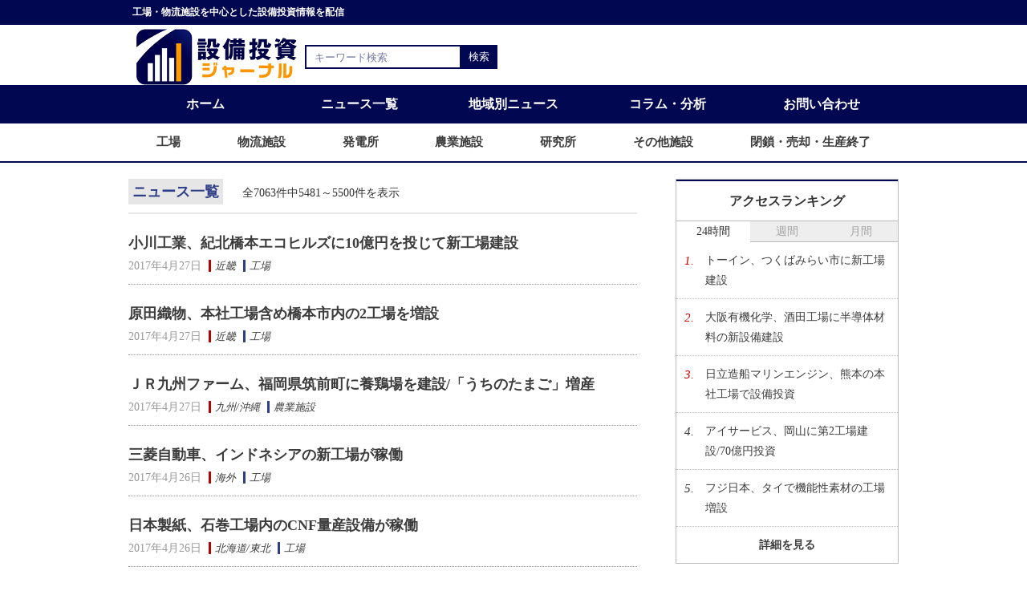

--- FILE ---
content_type: text/html; charset=UTF-8
request_url: https://www.setsubitoushi-journal.com/article?page=275
body_size: 6169
content:
<!DOCTYPE html>
<html lang="ja">
    <head>
    <!-- Google Tag Manager -->
    <script>(function(w,d,s,l,i){w[l]=w[l]||[];w[l].push({'gtm.start':
    new Date().getTime(),event:'gtm.js'});var f=d.getElementsByTagName(s)[0],
    j=d.createElement(s),dl=l!='dataLayer'?'&l='+l:'';j.async=true;j.src=
    'https://www.googletagmanager.com/gtm.js?id='+i+dl;f.parentNode.insertBefore(j,f);
    })(window,document,'script','dataLayer','GTM-MGHGB9V');</script>
    <!-- End Google Tag Manager -->

    <!-- Clarity -->
    <script>
        (function(c,l,a,r,i,t,y){
            c[a]=c[a]||function(){(c[a].q=c[a].q||[]).push(arguments)};
            t=l.createElement(r);t.async=1;t.src="https://www.clarity.ms/tag/"+i+"?ref=bwt";
            y=l.getElementsByTagName(r)[0];y.parentNode.insertBefore(t,y);
        })(window, document, "clarity", "script", "c6rbznndxn");
    </script>

        <meta charset="UTF-8">
                <title>ニュース一覧 | 設備投資ジャーナル</title>
                <meta name="description" content="設備投資ジャーナルが配信するニュース記事一覧を観覧することができます" />
        <meta charset="UTF-8">
        <meta http-equiv="X-UA-Compatible" content="IE=edge">
        <meta name="viewport" content="width=device-width, initial-scale=1, viewport-fit=cover">
        <link rel="icon" href="https://www.setsubitoushi-journal.com/favicon.ico">
        <link rel="stylesheet" href="https://www.setsubitoushi-journal.com/css/front/reset.css">
        <link rel="stylesheet" href="https://www.setsubitoushi-journal.com/css/front/basic.css?202206061158">
        <link rel="stylesheet" href="https://www.setsubitoushi-journal.com/css/front/archive.css?202206061158">
        <!--[if lte IE 8]>
      <script src="//ajax.googleapis.com/ajax/libs/jquery/1.12.4/jquery.min.js"></script>
      <script>window.jQuery || document.write('<script src="/common/jquery/jquery-1.12.4.min.js"><\/script>')</script>
      <![endif]-->

        <!--[if gte IE 9]><!-->
        <script src="//ajax.googleapis.com/ajax/libs/jquery/2.2.4/jquery.min.js"></script>
        <script>window.jQuery || document.write('<script src="/common/jquery/jquery-2.2.4.min.js"><\/script>')</script>
        <!--<![endif]-->

    </head>

    <div id="fb-root"></div>
<!--    <script>
        (function (d, s, id) {
            var js, fjs = d.getElementsByTagName(s)[0];
            if (d.getElementById(id))
                return;
            js = d.createElement(s); js.id = id;
            js.src = "//connect.facebook.net/ja_JP/sdk.js#xfbml=1&version=v2.5";
            fjs.parentNode.insertBefore(js, fjs);
        }(document, 'script', 'facebook-jssdk'));
    </script>-->

    <body>
    <!-- Google Tag Manager (noscript) -->
    <noscript><iframe src="https://www.googletagmanager.com/ns.html?id=GTM-MGHGB9V"
    height="0" width="0" style="display:none;visibility:hidden"></iframe></noscript>
    <!-- End Google Tag Manager (noscript) -->
        <div class="header">
            <header>
                <div class="header-txt">
                    <p class="txt-container">工場・物流施設を中心とした設備投資情報を配信</p>
                </div>

                <div class="header-item txt-container">
                    <div class="header-upper">
                        <h1><a href="https://www.setsubitoushi-journal.com"><img src="https://www.setsubitoushi-journal.com/img/front/logo.png" width="200" height="70" alt="設備投資ジャーナル"></a></h1>
                        <div class="sp-nav">
                            <div class="sp-nav-menu">
                                <img src="https://www.setsubitoushi-journal.com/img/front/menu/menu.png" width="40" height="40" alt="スマホ時のメニューボタン">
                            </div><!-- /sp-nav-menu -->
                            <div class="sp-nav-container">
                                <nav>
                                    <ul class="sp-nav-list">
                                        <li><a href="https://www.setsubitoushi-journal.com">ホーム</a></li>
                                        <li><a href="https://www.setsubitoushi-journal.com/article">ニュース一覧</a></li>
                                        <li class="sp-nav-toggle">
                                            <span>地域別ニュース</span>
                                            <ul>
                                                                                                <li><a href="https://www.setsubitoushi-journal.com/article/area/hokkaido"><span class="sub_span">北海道/東北</span></a></li>
                                                                                                <li><a href="https://www.setsubitoushi-journal.com/article/area/kanto"><span class="sub_span">関東</span></a></li>
                                                                                                <li><a href="https://www.setsubitoushi-journal.com/article/area/chubu"><span class="sub_span">中部</span></a></li>
                                                                                                <li><a href="https://www.setsubitoushi-journal.com/article/area/hokuriku"><span class="sub_span">北陸</span></a></li>
                                                                                                <li><a href="https://www.setsubitoushi-journal.com/article/area/kinki"><span class="sub_span">近畿</span></a></li>
                                                                                                <li><a href="https://www.setsubitoushi-journal.com/article/area/chugoku"><span class="sub_span">中国</span></a></li>
                                                                                                <li><a href="https://www.setsubitoushi-journal.com/article/area/shikoku"><span class="sub_span">四国</span></a></li>
                                                                                                <li><a href="https://www.setsubitoushi-journal.com/article/area/kyushu"><span class="sub_span">九州/沖縄</span></a></li>
                                                                                                <li><a href="https://www.setsubitoushi-journal.com/article/area/oversea"><span class="sub_span">海外</span></a></li>
                                            </ul>
                                        </li>
                                        <li class="sp-nav-toggle">
                                            <span>施設別ニュース</span>
                                            <ul>
                                                                                                <li><a href="https://www.setsubitoushi-journal.com/article/facility/plant"><span class="sub_span">工場</span></a>
                                                                                                <li><a href="https://www.setsubitoushi-journal.com/article/facility/logistic"><span class="sub_span">物流施設</span></a>
                                                                                                <li><a href="https://www.setsubitoushi-journal.com/article/facility/power-plant"><span class="sub_span">発電所</span></a>
                                                                                                <li><a href="https://www.setsubitoushi-journal.com/article/facility/agriculture"><span class="sub_span">農業施設</span></a>
                                                                                                <li><a href="https://www.setsubitoushi-journal.com/article/facility/laboratory"><span class="sub_span">研究所</span></a>
                                                                                                <li><a href="https://www.setsubitoushi-journal.com/article/facility/other"><span class="sub_span">その他施設</span></a>
                                                                                                <li><a href="https://www.setsubitoushi-journal.com/article/facility/close"><span class="sub_span">閉鎖・売却・生産終了</span></a>
                                            </ul>
                                        </li>
                                        <li><a href="https://www.setsubitoushi-journal.com/column">コラム・分析</a></li>
                                        <li><a href="https://www.setsubitoushi-journal.com/access-ranking/day">アクセスランキング</a></li>
                                        <li><a id="js-sp-archive" href="#archive">月間アーカイブ</a></li>
                                        <li><a href="https://www.setsubitoushi-journal.com/policy">サイトポリシー</a></li>
                                        <li><a href="https://www.setsubitoushi-journal.com/contact">お問い合わせ</a></li>
                                    </ul>
                                </nav>
                            </div>
                        </div><!-- /sp-nav -->
                    </div><!-- /header-upper -->



                    <div class="search-container">
                        <form action="https://www.setsubitoushi-journal.com/search" method="get">
                            <input type="text" size="25" placeholder="キーワード検索" value="" name="keyword">
                            <input type="submit" value="検索">
                        </form>
                    </div><!-- /search-container -->
                </div><!-- /header-item -->

                <div class="gnav-container">
                    <div class="gnav-upper">
                        <nav>
                            <ul class="gnav-upper-list txt-container">
                                <li><a href="https://www.setsubitoushi-journal.com">ホーム</a></li>
                                <li><a href="https://www.setsubitoushi-journal.com/article">ニュース一覧</a></li>
                                <li class="gnav-toggle"><a href="#">地域別ニュース</a>
                                    <ul class="gnav-toggle-list">
                                                                                <li><a href="https://www.setsubitoushi-journal.com/article/area/hokkaido"><span class="sub_span">北海道/東北</span></a></li>
                                                                                <li><a href="https://www.setsubitoushi-journal.com/article/area/kanto"><span class="sub_span">関東</span></a></li>
                                                                                <li><a href="https://www.setsubitoushi-journal.com/article/area/chubu"><span class="sub_span">中部</span></a></li>
                                                                                <li><a href="https://www.setsubitoushi-journal.com/article/area/hokuriku"><span class="sub_span">北陸</span></a></li>
                                                                                <li><a href="https://www.setsubitoushi-journal.com/article/area/kinki"><span class="sub_span">近畿</span></a></li>
                                                                                <li><a href="https://www.setsubitoushi-journal.com/article/area/chugoku"><span class="sub_span">中国</span></a></li>
                                                                                <li><a href="https://www.setsubitoushi-journal.com/article/area/shikoku"><span class="sub_span">四国</span></a></li>
                                                                                <li><a href="https://www.setsubitoushi-journal.com/article/area/kyushu"><span class="sub_span">九州/沖縄</span></a></li>
                                                                                <li><a href="https://www.setsubitoushi-journal.com/article/area/oversea"><span class="sub_span">海外</span></a></li>
                                    </ul>
                                </li>
                                <li><a href="https://www.setsubitoushi-journal.com/column">コラム・分析</a></li>
                                <li><a href="https://www.setsubitoushi-journal.com/contact">お問い合わせ</a></li>
                            </ul>
                        </nav>
                    </div><!-- /gnav-upper -->

                    <div class="gnav-bottom">
                        <nav>
                            <ul class="gnav-bottom-list txt-container">
                                                                <li><a href="https://www.setsubitoushi-journal.com/article/facility/plant"><span class="sub_span">工場</span></a>
                                                                <li><a href="https://www.setsubitoushi-journal.com/article/facility/logistic"><span class="sub_span">物流施設</span></a>
                                                                <li><a href="https://www.setsubitoushi-journal.com/article/facility/power-plant"><span class="sub_span">発電所</span></a>
                                                                <li><a href="https://www.setsubitoushi-journal.com/article/facility/agriculture"><span class="sub_span">農業施設</span></a>
                                                                <li><a href="https://www.setsubitoushi-journal.com/article/facility/laboratory"><span class="sub_span">研究所</span></a>
                                                                <li><a href="https://www.setsubitoushi-journal.com/article/facility/other"><span class="sub_span">その他施設</span></a>
                                                                <li><a href="https://www.setsubitoushi-journal.com/article/facility/close"><span class="sub_span">閉鎖・売却・生産終了</span></a>
                            </ul>
                        </nav>
                    </div><!-- /gnav-bottom -->
                </div><!-- /gnav-container -->
            </header>
        </div><!-- /header -->

        <div class="wrapper">
            <div class="body-container txt-container">
                <div class="main-container archive-container">
                    <div class="archive-area">
                        <main>
    <article>
        <section>
            <div class="ttl-4">
                <h1><span class="cat1">ニュース一覧</span></h1>
                <span class="full-list">全7063件中5481～5500件を表示</span>
            </div>
            <div class="latest-box">
                <ul class="latest-list">
                    <li>
    <a href="https://www.setsubitoushi-journal.com/article/1643" class="link-ttl">小川工業、紀北橋本エコヒルズに10億円を投じて新工場建設</a>
    <div class="latest-item">
        <span class="date">2017年4月27日</span>
        
                                <span class="cat cat1">
                <a href="https://www.setsubitoushi-journal.com/article/area/kinki" class="cat-link">近畿</a>
            </span>
                            
                                    
                    <span class="cat cat2">
                <a href="https://www.setsubitoushi-journal.com/article/facility/plant" class="cat-link">工場</a>
            </span>
                
                            
                                    
            </div>
    </li>
<li>
    <a href="https://www.setsubitoushi-journal.com/article/1642" class="link-ttl">原田織物、本社工場含め橋本市内の2工場を増設</a>
    <div class="latest-item">
        <span class="date">2017年4月27日</span>
        
                                <span class="cat cat1">
                <a href="https://www.setsubitoushi-journal.com/article/area/kinki" class="cat-link">近畿</a>
            </span>
                            
                                    
                    <span class="cat cat2">
                <a href="https://www.setsubitoushi-journal.com/article/facility/plant" class="cat-link">工場</a>
            </span>
                
                            
                                    
            </div>
    </li>
<li>
    <a href="https://www.setsubitoushi-journal.com/article/1641" class="link-ttl">ＪＲ九州ファーム、福岡県筑前町に養鶏場を建設/「うちのたまご」増産</a>
    <div class="latest-item">
        <span class="date">2017年4月27日</span>
        
                                <span class="cat cat1">
                <a href="https://www.setsubitoushi-journal.com/article/area/kyushu" class="cat-link">九州/沖縄</a>
            </span>
                            
                                    
                    <span class="cat cat2">
                <a href="https://www.setsubitoushi-journal.com/article/facility/agriculture" class="cat-link">農業施設</a>
            </span>
                
                            
                                    
            </div>
    </li>
<li>
    <a href="https://www.setsubitoushi-journal.com/article/1640" class="link-ttl">三菱自動車、インドネシアの新工場が稼働</a>
    <div class="latest-item">
        <span class="date">2017年4月26日</span>
        
                                    
                                <span class="cat cat1">
                <a href="https://www.setsubitoushi-journal.com/article/area/oversea" class="cat-link">海外</a>
            </span>
                            
                    <span class="cat cat2">
                <a href="https://www.setsubitoushi-journal.com/article/facility/plant" class="cat-link">工場</a>
            </span>
                
                            
                                    
            </div>
    </li>
<li>
    <a href="https://www.setsubitoushi-journal.com/article/1639" class="link-ttl">日本製紙、石巻工場内のCNF量産設備が稼働</a>
    <div class="latest-item">
        <span class="date">2017年4月26日</span>
        
                                <span class="cat cat1">
                <a href="https://www.setsubitoushi-journal.com/article/area/hokkaido" class="cat-link">北海道/東北</a>
            </span>
                            
                                    
                    <span class="cat cat2">
                <a href="https://www.setsubitoushi-journal.com/article/facility/plant" class="cat-link">工場</a>
            </span>
                
                            
                                    
            </div>
    </li>
<li>
    <a href="https://www.setsubitoushi-journal.com/article/1638" class="link-ttl">箔一、安原第五工場が稼働開始/「工芸品」の製造工場</a>
    <div class="latest-item">
        <span class="date">2017年4月26日</span>
        
                                <span class="cat cat1">
                <a href="https://www.setsubitoushi-journal.com/article/area/hokuriku" class="cat-link">北陸</a>
            </span>
                            
                                    
                    <span class="cat cat2">
                <a href="https://www.setsubitoushi-journal.com/article/facility/plant" class="cat-link">工場</a>
            </span>
                
                            
                                    
            </div>
    </li>
<li>
    <a href="https://www.setsubitoushi-journal.com/article/1637" class="link-ttl">日本郵便、海老名市に大型郵便局/8月竣工</a>
    <div class="latest-item">
        <span class="date">2017年4月26日</span>
        
                                <span class="cat cat1">
                <a href="https://www.setsubitoushi-journal.com/article/area/kanto" class="cat-link">関東</a>
            </span>
                            
                                    
                    <span class="cat cat2">
                <a href="https://www.setsubitoushi-journal.com/article/facility/logistic" class="cat-link">物流施設</a>
            </span>
                
                            
                                    
            </div>
    </li>
<li>
    <a href="https://www.setsubitoushi-journal.com/article/1636" class="link-ttl">日立メタルプレシジョン、安来事業所を増設/精密鋳造タービンホイールの増産</a>
    <div class="latest-item">
        <span class="date">2017年4月25日</span>
        
                                <span class="cat cat1">
                <a href="https://www.setsubitoushi-journal.com/article/area/chugoku" class="cat-link">中国</a>
            </span>
                            
                                    
                    <span class="cat cat2">
                <a href="https://www.setsubitoushi-journal.com/article/facility/plant" class="cat-link">工場</a>
            </span>
                
                            
                                    
            </div>
    </li>
<li>
    <a href="https://www.setsubitoushi-journal.com/article/1635" class="link-ttl">京浜スチール工業、つくば市みどりの一丁目に工場用地取得</a>
    <div class="latest-item">
        <span class="date">2017年4月25日</span>
        
                                <span class="cat cat1">
                <a href="https://www.setsubitoushi-journal.com/article/area/kanto" class="cat-link">関東</a>
            </span>
                            
                                    
                    <span class="cat cat2">
                <a href="https://www.setsubitoushi-journal.com/article/facility/plant" class="cat-link">工場</a>
            </span>
                
                            
                                    
            </div>
    </li>
<li>
    <a href="https://www.setsubitoushi-journal.com/article/1634" class="link-ttl">新菱冷熱工業、つくば市の研究開発拠点を増設/30億円を投資</a>
    <div class="latest-item">
        <span class="date">2017年4月25日</span>
        
                                <span class="cat cat1">
                <a href="https://www.setsubitoushi-journal.com/article/area/kanto" class="cat-link">関東</a>
            </span>
                            
                                    
                    <span class="cat cat2">
                <a href="https://www.setsubitoushi-journal.com/article/facility/laboratory" class="cat-link">研究所</a>
            </span>
                
                            
                                    
            </div>
    </li>
<li>
    <a href="https://www.setsubitoushi-journal.com/article/1633" class="link-ttl">センコー、ベトナムに物流施設を建設/12月の稼働</a>
    <div class="latest-item">
        <span class="date">2017年4月25日</span>
        
                                    
                                <span class="cat cat1">
                <a href="https://www.setsubitoushi-journal.com/article/area/oversea" class="cat-link">海外</a>
            </span>
                            
                    <span class="cat cat2">
                <a href="https://www.setsubitoushi-journal.com/article/facility/logistic" class="cat-link">物流施設</a>
            </span>
                
                            
                                    
            </div>
    </li>
<li>
    <a href="https://www.setsubitoushi-journal.com/article/1632" class="link-ttl">出雲村田製作所、総額188億円で第２厚生棟 物流棟を建設</a>
    <div class="latest-item">
        <span class="date">2017年4月24日</span>
        
                                <span class="cat cat1">
                <a href="https://www.setsubitoushi-journal.com/article/area/chugoku" class="cat-link">中国</a>
            </span>
                            
                                    
                    <span class="cat cat2">
                <a href="https://www.setsubitoushi-journal.com/article/facility/other" class="cat-link">その他施設</a>
            </span>
                
                            
                                    
            </div>
    </li>
<li>
    <a href="https://www.setsubitoushi-journal.com/article/1631" class="link-ttl">佐賀化成、神埼市に新事業所を開設</a>
    <div class="latest-item">
        <span class="date">2017年4月24日</span>
        
                                <span class="cat cat1">
                <a href="https://www.setsubitoushi-journal.com/article/area/kyushu" class="cat-link">九州/沖縄</a>
            </span>
                            
                                    
                    <span class="cat cat2">
                <a href="https://www.setsubitoushi-journal.com/article/facility/plant" class="cat-link">工場</a>
            </span>
                
                            
                                    
            </div>
    </li>
<li>
    <a href="https://www.setsubitoushi-journal.com/article/1630" class="link-ttl">ビック・ツール、本社工場を増設/ドリル機器の量産</a>
    <div class="latest-item">
        <span class="date">2017年4月21日</span>
        
                                <span class="cat cat1">
                <a href="https://www.setsubitoushi-journal.com/article/area/chugoku" class="cat-link">中国</a>
            </span>
                            
                                    
                    <span class="cat cat2">
                <a href="https://www.setsubitoushi-journal.com/article/facility/plant" class="cat-link">工場</a>
            </span>
                
                            
                                    
            </div>
    </li>
<li>
    <a href="https://www.setsubitoushi-journal.com/article/1629" class="link-ttl">ユニ・チャーム、サウジアラビアの新工場が竣工</a>
    <div class="latest-item">
        <span class="date">2017年4月21日</span>
        
                                    
                                <span class="cat cat1">
                <a href="https://www.setsubitoushi-journal.com/article/area/oversea" class="cat-link">海外</a>
            </span>
                            
                    <span class="cat cat2">
                <a href="https://www.setsubitoushi-journal.com/article/facility/plant" class="cat-link">工場</a>
            </span>
                
                            
                                    
            </div>
    </li>
<li>
    <a href="https://www.setsubitoushi-journal.com/article/1627" class="link-ttl">トリケミカル研究所、上野原第二工場を増設/6月着工</a>
    <div class="latest-item">
        <span class="date">2017年4月20日</span>
        
                                <span class="cat cat1">
                <a href="https://www.setsubitoushi-journal.com/article/area/hokuriku" class="cat-link">北陸</a>
            </span>
                            
                                    
                    <span class="cat cat2">
                <a href="https://www.setsubitoushi-journal.com/article/facility/plant" class="cat-link">工場</a>
            </span>
                
                            
                                    
            </div>
    </li>
<li>
    <a href="https://www.setsubitoushi-journal.com/article/1625" class="link-ttl">富士フイルム、米・英で140億円の設備投資/バイオ医薬品の生産能力増強</a>
    <div class="latest-item">
        <span class="date">2017年4月19日</span>
        
                                    
                                <span class="cat cat1">
                <a href="https://www.setsubitoushi-journal.com/article/area/oversea" class="cat-link">海外</a>
            </span>
                            
                    <span class="cat cat2">
                <a href="https://www.setsubitoushi-journal.com/article/facility/plant" class="cat-link">工場</a>
            </span>
                
                            
                                    
            </div>
    </li>
<li>
    <a href="https://www.setsubitoushi-journal.com/article/1624" class="link-ttl">沖エンジニアリング、本庄工場内にカーエレクトロニクス テストラボを開設</a>
    <div class="latest-item">
        <span class="date">2017年4月19日</span>
        
                                <span class="cat cat1">
                <a href="https://www.setsubitoushi-journal.com/article/area/kanto" class="cat-link">関東</a>
            </span>
                            
                                    
                    <span class="cat cat2">
                <a href="https://www.setsubitoushi-journal.com/article/facility/other" class="cat-link">その他施設</a>
            </span>
                
                            
                                    
            </div>
    </li>
<li>
    <a href="https://www.setsubitoushi-journal.com/article/1623" class="link-ttl">アルプス電気、宮城に電子部品の新工場/投資額100億円 17年9月の着工</a>
    <div class="latest-item">
        <span class="date">2017年4月18日</span>
        
                                <span class="cat cat1">
                <a href="https://www.setsubitoushi-journal.com/article/area/hokkaido" class="cat-link">北海道/東北</a>
            </span>
                            
                                    
                    <span class="cat cat2">
                <a href="https://www.setsubitoushi-journal.com/article/facility/plant" class="cat-link">工場</a>
            </span>
                
                            
                                    
            </div>
    </li>
<li>
    <a href="https://www.setsubitoushi-journal.com/article/1622" class="link-ttl">三菱電機、タイでエレベーターの新試験塔が竣工</a>
    <div class="latest-item">
        <span class="date">2017年4月18日</span>
        
                                    
                                <span class="cat cat1">
                <a href="https://www.setsubitoushi-journal.com/article/area/oversea" class="cat-link">海外</a>
            </span>
                            
                    <span class="cat cat2">
                <a href="https://www.setsubitoushi-journal.com/article/facility/plant" class="cat-link">工場</a>
            </span>
                
                            
                                    
            </div>
    </li>
                </ul>
            </div><!-- /latest-box -->
            <div class="pagination-box">
        <ul class="pagination-list">
                        <li><a href="https://www.setsubitoushi-journal.com/article?page=1" aria-label="最初へ">最初へ</a></li>
                        
                        <li><a href="https://www.setsubitoushi-journal.com/article?page=274" rel="prev" aria-label="&laquo; 前へ">前へ</a></li>
                        
                                                                                                
                                                        
                                                                                            
                                                        
                                                                                                                                                                                        
                                                        
                                                                                            
                                                        <li><a href="https://www.setsubitoushi-journal.com/article?page=273">273</a></li>
                                                        
                                                                                            
                                                        <li><a href="https://www.setsubitoushi-journal.com/article?page=274">274</a></li>
                                                        
                                                                                            <li aria-current="page"><a href="#" class="current"><span>275</span></a></li>
                                                                                            
                                                        <li><a href="https://www.setsubitoushi-journal.com/article?page=276">276</a></li>
                                                        
                                                                                            
                                                        <li><a href="https://www.setsubitoushi-journal.com/article?page=277">277</a></li>
                                                        
                                                                                            
                                                        
                                                                                                                                                                                        
                                                        
                                                                                            
                                                        
                                                                                    
                        <li>
                <a href="https://www.setsubitoushi-journal.com/article?page=276" rel="next" aria-label="次へ &raquo;">次へ</a>
            </li>
                        
                        <li>
                <a href="https://www.setsubitoushi-journal.com/article?page=354" aria-label="最後へ">最後へ</a>
            </li>
                    </ul>
    </div>

        </section>
    </article>
</main>
                    </div>
                </div>
                <div class="aside-container">
                    <aside>


                        <div class="ranking-container">
                            <h3>アクセスランキング</h3>
                            <ul class="ranking-tab">
                                <li class="tab-active">24時間</li>
                                <li>週間</li>
                                <li>月間</li>
                            </ul>

                            <div class="ranking-tab-contents">
                                <div class="tab-area tab-hour tab-active">
                                    <ol class="ranking-list">
                                                                                <li>
                                            <span>1.</span>
                                            <a href="https://www.setsubitoushi-journal.com/article/7521">トーイン、つくばみらい市に新工場建設</a>
                                        </li>
                                                                                <li>
                                            <span>2.</span>
                                            <a href="https://www.setsubitoushi-journal.com/article/7522">大阪有機化学、酒田工場に半導体材料の新設備建設</a>
                                        </li>
                                                                                <li>
                                            <span>3.</span>
                                            <a href="https://www.setsubitoushi-journal.com/article/7518">日立造船マリンエンジン、熊本の本社工場で設備投資</a>
                                        </li>
                                                                                <li>
                                            <span>4.</span>
                                            <a href="https://www.setsubitoushi-journal.com/article/7519">アイサービス、岡山に第2工場建設/70億円投資</a>
                                        </li>
                                                                                <li>
                                            <span>5.</span>
                                            <a href="https://www.setsubitoushi-journal.com/article/7520">フジ日本、タイで機能性素材の工場増設</a>
                                        </li>
                                                                            </ol>
                                </div>

                                <div class="tab-area tab-week">
                                    <ol class="ranking-list">
                                                                                <li>
                                            <span>1.</span>
                                            <a href="https://www.setsubitoushi-journal.com/article/7505">タキロンシーアイ、兵庫で半導体向け新棟着工</a>
                                        </li>
                                                                                <li>
                                            <span>2.</span>
                                            <a href="https://www.setsubitoushi-journal.com/article/7513">古河電工、岩手県北上市にDFBレーザ新工場</a>
                                        </li>
                                                                                <li>
                                            <span>3.</span>
                                            <a href="https://www.setsubitoushi-journal.com/article/7507">三菱ケミカル、日米で高性能炭素繊維を増産</a>
                                        </li>
                                                                                <li>
                                            <span>4.</span>
                                            <a href="https://www.setsubitoushi-journal.com/article/7510">ダイヘン、三重事業所に大形変圧器の新工場建設</a>
                                        </li>
                                                                                <li>
                                            <span>5.</span>
                                            <a href="https://www.setsubitoushi-journal.com/article/7509">日本ゼオン、富山・氷見で位相差フィルム増産</a>
                                        </li>
                                                                            </ol>
                                </div>

                                <div class="tab-area tab-month">
                                    <ol class="ranking-list">
                                                                                <li>
                                            <span>1.</span>
                                            <a href="https://www.setsubitoushi-journal.com/article/7425">ADEKA、茨城県神栖市に新プラント建設/32億円投資</a>
                                        </li>
                                                                                <li>
                                            <span>2.</span>
                                            <a href="https://www.setsubitoushi-journal.com/article/7455">大塚化学、徳島工場に新プラント建設</a>
                                        </li>
                                                                                <li>
                                            <span>3.</span>
                                            <a href="https://www.setsubitoushi-journal.com/article/7461">日本ガイシ、国内2拠点で設備投資/ハイセラムキャリアの増産</a>
                                        </li>
                                                                                <li>
                                            <span>4.</span>
                                            <a href="https://www.setsubitoushi-journal.com/article/7428">リケンテクノス、埼玉工場と三重工場に40億円投資</a>
                                        </li>
                                                                                <li>
                                            <span>5.</span>
                                            <a href="https://www.setsubitoushi-journal.com/article/7421">牛乳石鹸共進社、岐阜県可児市に新工場/150億円投資</a>
                                        </li>
                                                                            </ol>
                                </div>
                            </div>
                            <div class="detail-btn-box"><a href="https://www.setsubitoushi-journal.com/access-ranking/day">詳細を見る</a></div>
                        </div><!-- /ranking-container -->

                        <div class="facility-search-container accordion">
                            <h3>施設別検索</h3>
                            <ul class="facility-search-list">
                                                                <li><a href="https://www.setsubitoushi-journal.com/article/facility/plant"><span class="sub_span">工場</span></a>
                                                                <li><a href="https://www.setsubitoushi-journal.com/article/facility/logistic"><span class="sub_span">物流施設</span></a>
                                                                <li><a href="https://www.setsubitoushi-journal.com/article/facility/power-plant"><span class="sub_span">発電所</span></a>
                                                                <li><a href="https://www.setsubitoushi-journal.com/article/facility/agriculture"><span class="sub_span">農業施設</span></a>
                                                                <li><a href="https://www.setsubitoushi-journal.com/article/facility/laboratory"><span class="sub_span">研究所</span></a>
                                                                <li><a href="https://www.setsubitoushi-journal.com/article/facility/other"><span class="sub_span">その他施設</span></a>
                                                                <li><a href="https://www.setsubitoushi-journal.com/article/facility/close"><span class="sub_span">閉鎖・売却・生産終了</span></a>
                            </ul>
                        </div><!-- /facility-search-container -->

                        <div id="archive" class="month-archive-container accordion">
                            <h3>月間アーカイブ</h3>
                            <ul class="month-archive-list">
                                                                <li><a href="https://www.setsubitoushi-journal.com/article/archive/202512">2025年12月</a></li>
                                                                <li><a href="https://www.setsubitoushi-journal.com/article/archive/202511">2025年11月</a></li>
                                                                <li><a href="https://www.setsubitoushi-journal.com/article/archive/202510">2025年10月</a></li>
                                                                <li><a href="https://www.setsubitoushi-journal.com/article/archive/202509">2025年9月</a></li>
                                                                <li><a href="https://www.setsubitoushi-journal.com/article/archive/202508">2025年8月</a></li>
                                                                <li><a href="https://www.setsubitoushi-journal.com/article/archive/202507">2025年7月</a></li>
                                                                <li><a href="https://www.setsubitoushi-journal.com/article/archive/202506">2025年6月</a></li>
                                                                <li><a href="https://www.setsubitoushi-journal.com/article/archive/202505">2025年5月</a></li>
                                                                <li><a href="https://www.setsubitoushi-journal.com/article/archive/202504">2025年4月</a></li>
                                                                <li><a href="https://www.setsubitoushi-journal.com/article/archive/202503">2025年3月</a></li>
                                                                <li><a href="https://www.setsubitoushi-journal.com/article/archive/202502">2025年2月</a></li>
                                                                <li><a href="https://www.setsubitoushi-journal.com/article/archive/202501">2025年1月</a></li>
                                                                <li><a href="https://www.setsubitoushi-journal.com/article/archive/202412">2024年12月</a></li>
                                                            </ul>
                        </div><!-- /month-archive-container -->


                    </aside>
                </div> <!-- /aside-container -->
            </div> <!-- /body-container -->
        </div> <!-- / wrapper -->

        <footer>
            <div class="footer">
                <ul class="footer-list">
                    <li><a href="https://www.setsubitoushi-journal.com/contact">お問い合わせ</a></li>
                    <li><a href="https://www.setsubitoushi-journal.com/policy">サイトポリシー</a></li>
                </ul>
                <div class="copyright">
                    <p>&copy;2025 設備投資ジャーナル All Rights Reserved.</p>
                </div>
            </div>
        </footer>

        <script type="text/javascript">
            $(".ranking-tab li").on("click", function () {
                const index = $(".ranking-tab li").index(this);
                $(".ranking-tab li, .tab-area").removeClass("tab-active");
                $(this).addClass("tab-active");
                $(".tab-area").eq(index).addClass("tab-active");
            });

            $(".accordion h3").on("click", function () {
                $(this).next().slideToggle();
                $(this).toggleClass('open');
            });

            $(".sp-nav-menu").on("click", function () {
                $(this).toggleClass("on");
                if ($(this).hasClass("on")) {
                    $(this).children().attr('src', 'https://www.setsubitoushi-journal.com/img/front/menu/close.png');
                    $(this).next().slideDown();
                } else {
                    $(this).children().attr('src', 'https://www.setsubitoushi-journal.com/img/front/menu/menu.png');
                    $(this).next().slideUp();
                }
            });

            $(".sp-nav-toggle span").on("click", function () {
                $(this).next("ul").slideToggle();
                $(this).toggleClass("open");
            });

            const position = $("#archive").offset().top;
            $("#js-sp-archive").on("click", function () {
                $("html,body").animate({
                    scrollTop: position
                });
                return false;
            });
        </script>
    </body>

</html>

--- FILE ---
content_type: text/html; charset=utf-8
request_url: https://www.google.com/recaptcha/api2/aframe
body_size: 267
content:
<!DOCTYPE HTML><html><head><meta http-equiv="content-type" content="text/html; charset=UTF-8"></head><body><script nonce="Fr7sQxqRtxrekWl3LpAEcQ">/** Anti-fraud and anti-abuse applications only. See google.com/recaptcha */ try{var clients={'sodar':'https://pagead2.googlesyndication.com/pagead/sodar?'};window.addEventListener("message",function(a){try{if(a.source===window.parent){var b=JSON.parse(a.data);var c=clients[b['id']];if(c){var d=document.createElement('img');d.src=c+b['params']+'&rc='+(localStorage.getItem("rc::a")?sessionStorage.getItem("rc::b"):"");window.document.body.appendChild(d);sessionStorage.setItem("rc::e",parseInt(sessionStorage.getItem("rc::e")||0)+1);localStorage.setItem("rc::h",'1766547223802');}}}catch(b){}});window.parent.postMessage("_grecaptcha_ready", "*");}catch(b){}</script></body></html>

--- FILE ---
content_type: text/css
request_url: https://www.setsubitoushi-journal.com/css/front/basic.css?202206061158
body_size: 2373
content:
html {
  color: #333;
  font-size: 62.5%;
  line-height: 1.4;
}

.txt-container{
    max-width: 960px;
    margin: auto;
}

body {
  color: #333;
  font-size: 1.4rem;
  line-height: 1.8;
  font-family: "Meiryo","Meiryo UI","Hiragino Kaku Gothic Pro", "ヒラギノ角ゴ Pro W3", "MS Pゴシック";
  font-feature-settings: 'palt' 1;
}

.wrapper {
  margin: 0 auto;
  max-width: 1400px;
  width: 95%;
}

/* common title */

.ttl-1 {
  margin-top: 2rem;
  margin-bottom: 2rem;
}

.ttl-1 h1 {
  border-bottom: 2px solid #bdbdbd;
}

.ttl-2 {
  margin-bottom: 1.5rem;
}

.ttl-2 h2 {
  padding: 8px 0 0 8px;
  font-size: 1.6rem;
  font-weight: bold;
  border-top: 2px solid #d8d8d8;
  border-left: 8px solid #f39e00;
}

.ttl-3 {
  margin-bottom: 1rem;
}

.ttl-3 h2 {
  padding-left: 10px;
  font-size: 2.1rem;
  border-bottom: 1px dotted #8181f7;
  border-left: 5px solid #020751;
}

.ttl-4 {
  margin-top: 2rem;
  margin-bottom: 2rem;
  padding-bottom: 1rem;
  border-bottom: 2px solid #e6e6e6;
}

.ttl-4 h1 {
  margin-right: 2rem;
  display: inline-block;
  font-size: 1.8rem;
  font-weight: bold;
}

.ttl-4 h1 span {
  padding: 0 5px;
  display: inline-block;
  background: #e6e6e6;
}

.ttl-4 h1 span.cat1 {
  color: #2e3f87;
}

.ttl-4 h1 span.cat2 {
  color: #b40404;
}

/* header */

/* .header {
    margin-bottom: 2rem;
} */

.header-txt {
  margin-bottom: 0.5rem;
  padding: 5px 0 5px 10px;
  font-size: 1.2rem;
  font-weight: bold;
  color: #fff;
  background-color: #020751;
}

.header-item {
  /*margin-bottom: 2rem;*/
  padding: 0 1rem;
  display: flex;
  /*justify-content: space-around;*/
  align-items: center;
}

.header-item h1,
.header-ads {
  margin-right: 10px;
}

.header-item h1 a {
  display: block;
}

.header-ads {
  width: 40%;
  height: 100px;
  /* background-color:#000; */
}

.search-container {
  position: relative;
  width: 240px;
  height: 2.2em;
  border-radius: 2px;
}

.search-container form {
  height: 100%;
  overflow: hidden;
  border: 2px solid #020751;
}

.search-container input {
  width: 100%;
  height: 100%;
  border: none;
}

.search-container input[type="text"] {
  padding-left: 10px;
}

.search-container input[type="submit"] {
  position: absolute;
  top: 0;
  right: 0;
  width: 3.5em;
  color: #fff;
  background: #020751;
  border-radius: 0;
  outline: none;
  cursor: pointer;;
}

.search-container ::-webkit-input-placeholder {
  color: #020751;
}

.sp-nav,
.sp-nav-container {
  display: none;
}

.gnav-container {
  text-align: center;
}

.gnav-container .gnav-upper {
  background: #020751;
}

.gnav-container a {
  display: block;
  font-weight: bold;
}

.gnav-upper-list {
  margin-bottom: 1rem;
  display: flex;
  justify-content: space-around;
}

.gnav-upper-list li {
  flex-basis: calc(calc(100% / 5));
}

.gnav-upper-list a {
  padding: 10px 0;
  color: #fff;
  font-size: 1.6rem;
}

.gnav-toggle {
  position: relative;
}

.gnav-toggle-list {
  position: absolute;
  top: 100%;
  z-index: 10;
  width: 100%;
  height: 0;
  overflow: hidden;
  background: #020751;
  transition: all .2s ease;
}

.gnav-toggle-list li{
  border-bottom: 1px solid #eee;
}

.gnav-toggle:hover .gnav-toggle-list {
  height: auto;
  overflow: visible;
}

.gnav-bottom {
  border-bottom: 2px solid #020751;
}

.gnav-bottom-list {
  padding-bottom: 1rem;
  display: flex;
  justify-content: space-around;
}

.gnav-bottom-list li a {
  font-size: 1.5rem;
}

/* breadcrumb */

.breadcrumb {
  margin-bottom: 1rem;
}

.breadcrumb-list {
  display: flex;
}

.breadcrumb-list li {
  margin-right: .5rem;
  font-size: 1.2rem;
}
.breadcrumb-list li:last-child {
  margin-right: 0;
}

/* body-contents */

.body-container {
  display: flex;
  justify-content: space-between;
}

.main-container {
  margin-right: 5%;
  min-width: 0;
  flex-basis: 80%;
}

.main-container p {
  font-size: 1.4rem;
}

.main-container p a {
  color: #0000ff;
  text-decoration: underline;
}

.main-container p a:hover {
  text-decoration: none;
}

/* sidebar */

.aside-container {
  margin-top: 2rem;
  flex-basis: 35%;
}

.side-ads {
  margin-bottom: 2rem;
  height: 250px;
  width: 300px;
  /* background: #000; */
}

.aside-container h3 {
  padding: 1rem;
  text-align: center;
  font-weight: bold;
  border-top: 2px solid #020751;
  border-bottom:1px solid #bbb;
}

.accordion h3 {
  position: relative;
  cursor: pointer;
}

.accordion ul {
  display: none;
}

.facility-search-container h3::after,
.month-archive-container h3::after {
  content: "";
  position: absolute;
  top: 45%;
  right: 10px;
  bottom: 50%;
  transform: translate(-50%, -50%) rotate(45deg);
  transition: all .3s linear;
  width: 10px;
  height: 10px;
  border-right: 1px solid #000;
  border-bottom: 1px solid #000;
}

.accordion .open::after {
  top: 55%;
  transform: translate(-50%, -50%) rotate(-135deg);
}

.ranking-container,
.facility-search-container,
.month-archive-container {
  margin-bottom: 2rem;
  border: 1px solid #bbb;
}

.facility-search-container,
.month-archive-container {
  text-align: center;
}

.ranking-container li,
.facility-search-container li:not(:last-child),
.month-archive-container li:not(:last-child) {
  border-bottom: 1px dotted #bbb;
}

.facility-search-list li a,
.month-archive-list li a {
  padding: 10px;
  display: block;
}

.tab-area {
  display: none;
}

.tab-area.tab-active {
  display: block;
}

.ranking-tab {
  display: flex;
  justify-content: space-around;
  align-items: center;
  text-align: center;
}

.ranking-tab li {
  width: 100%;
  color: #a4a4a4;
  background: #eee;
  border-bottom: 1px solid #bbb;
}

.ranking-tab li.tab-active {
  color: #2e2e2e;
  background: #fff;
  border-bottom-color: #fff;
}

.ranking-tab li:not(.tab-active):hover {
  cursor: pointer;
}

.ranking-list li {
  padding: 10px;
  display: flex;
}

.ranking-list li:nth-child(-n+3) {
  color: #cc0000;
}

.ranking-list li span {
  flex-basis: 10%;
  font-size: 1.5rem;
  font-style: italic;
}

.ranking-list li a {
  flex-basis: 90%;
}

.detail-btn-box {
  text-align: center;
}

.detail-btn-box a {
  padding: 10px;
  display: block;
  font-weight: bold;
}

/* footer */

.footer {
  padding:20px 0;
  color: #fff;
  background: #020751;
  margin-top: 20px;
}

.footer-list {
  margin-bottom: 1rem;
  display: flex;
  justify-content: center;
}

.footer-list li {
  margin-right: 30px;
}

.footer-list li:last-child {
  margin-right: 0;
}

.footer-list li a {
  color: #fff;
}

.copyright {
  text-align: center;
}

/* latest-article */

.latest-box {
  margin-bottom: 3rem;
}

.latest-list li {
  margin-bottom: 2rem;
  padding-bottom: 0.5rem;
  border-bottom: 1px dotted #999;
}

.latest-list li:last-child {
  margin-bottom: 0;
}

.latest-list li .link-ttl {
  display: inline-block;
  font-size: 1.8rem;
  font-weight: bold;
}

.latest-list .latest-item {
  margin-bottom: .5rem;
}

.latest-list .latest-item .date {
  margin-right: .5rem;
  color: #999;
}

.latest-list .latest-item .cat {
  margin-right: .5rem;
  border-left: 3px solid #999;
}

.latest-list .latest-item .cat1 {
  border-color: #b40404;
}

.latest-list .latest-item .cat2 {
  border-color: #2e3f87;
}

.latest-list .latest-item .cat3 {
  border-color: #f39e00;
}

.latest-list .latest-item .cat-link {
  padding-left: .5rem;
  font-size: 1.3rem;
  font-style: italic;
}

.latest-list .latest-item .new {
  font-size: 1.3rem;
  color: #ff4d00;
  font-weight: bold;
}

@media screen and (max-width: 800px) {

  .header-item {
    display: block;
  }

  .header-upper {
    position: relative;
    margin-bottom: 2rem;
    display: flex;
    justify-content: space-between;
    align-items: center;
  }

  .header-upper h1 {
    flex-basis: 50%;
  }

  .sp-nav {
    display:block;
  }

  .sp-nav-container {
    position: absolute;
    top: 100%;
    left: 0;
    z-index: 1;
    width: 100%;
    background: #020751;
  }

  .sp-nav-list li {
    border-bottom: 1px solid #fff;
  }

  .sp-nav-list a,
  .sp-nav-toggle {
    color: #fff;
  }

  .sp-nav-list a,
  .sp-nav-toggle > span {
    padding: 1rem;
    display: block;
  }

  .sp-nav-toggle ul {
    display: none;
    background: #0b0b61;
  }

  .sp-nav-toggle a {
    padding-left: 2rem;
  }

  .sp-nav-toggle > span {
    position: relative;
  }

  .sp-nav-toggle > span::before,
  .sp-nav-toggle > span::after {
    content: "";
    position: absolute;
    right: 10px;
    top: 50%;
    display: block;
    width: 20px;
    height: 2px;
    transition: all .4s ease;
    transform: translate(-50%, -50%);
    background: #fff;
  }

  .sp-nav-toggle > span::before {
    transform: translate(-50%, -50%) rotate(90deg);
  }

  .sp-nav-toggle > span.open::before {
    transform: translate(-50%, -50%) rotate(0deg);
  }

  .header-ads {
    margin: 0 0 2rem 0;
    text-align: center;
  }

  .header-ads,
  .search-container {
    width: 100%;
  }

  .search-container {
    height: 3em;
  }

  .search-container input[type="submit"] {
    width: 6em;
  }

  .gnav-container {
    display: none;
  }

  .body-container {
    display: block;
  }

  .main-container {
    margin-right: auto;
  }
}

@media screen and (max-width: 640px) {

  .header-upper h1 {
    flex-basis: 40%;
  }

  .header-ads{
    display:none;
  }

  /* .header-ads ins,
  .header-ads iframe {
    width: 100% !important;
  } */

  .wrapper {
    width: 90%;
  }

  .ranking-tab li {
    padding: 1rem 0;
  }
}

--- FILE ---
content_type: text/css
request_url: https://www.setsubitoushi-journal.com/css/front/archive.css?202206061158
body_size: 343
content:
.pagination-list {
  display: flex;
  justify-content: center;
}

.pagination-list li {
  margin-right: 2rem;
  line-height: 1;
  border: 1px solid #d2d2d2;
}

.pagination-list li:last-child {
  margin-right: 0;
}

.pagination-list a {
  position: relative;
  padding: 1rem;
  display: block;
}

.pagination-list a.current {
  font-weight: bold;
  background: #d8d8d8;
  border-color: transparent;
  pointer-events: none;
}

/*.pagination-list li:first-child a {
  padding: 1rem 1.5rem 1rem 2rem;
}*/

/*.pagination-list li:last-child a {
  padding: 1rem 2rem 1rem 1.5rem;
}*/

.pagination-list li:first-child a::before,
.pagination-list li:last-child a::after {
  /*content: "";*/
  position: absolute;
  top: 50%;
  transform: translate(-50%, -50%) rotate(-135deg);
  width: 8px;
  height: 8px;
  border-top: 1px solid #000;
  border-right: 1px solid #000;
}

.pagination-list li:first-child a::before {
  left: 12px;
}

.pagination-list li:last-child a::after {
  right: 4px;
  transform: translate(-50%, -50%) rotate(45deg);
}

--- FILE ---
content_type: text/plain
request_url: https://www.google-analytics.com/j/collect?v=1&_v=j102&a=1394843418&t=pageview&_s=1&dl=https%3A%2F%2Fwww.setsubitoushi-journal.com%2Farticle%3Fpage%3D275&ul=en-us%40posix&dt=%E3%83%8B%E3%83%A5%E3%83%BC%E3%82%B9%E4%B8%80%E8%A6%A7%20%7C%20%E8%A8%AD%E5%82%99%E6%8A%95%E8%B3%87%E3%82%B8%E3%83%A3%E3%83%BC%E3%83%8A%E3%83%AB&sr=1280x720&vp=1280x720&_u=YEBAAAABAAAAAC~&jid=839748073&gjid=394322669&cid=1335154840.1766547223&tid=UA-88661436-1&_gid=294735667.1766547223&_r=1&_slc=1&gtm=45He5ca1n81MGHGB9Vv867017381za200zd867017381&gcd=13l3l3l3l1l1&dma=0&tag_exp=103116026~103200004~104527907~104528501~104684208~104684211~105391252~115583767~115938466~115938468~116184927~116184929~116251938~116251940~116682876&z=212158226
body_size: -454
content:
2,cG-1KGHVV8N8Y